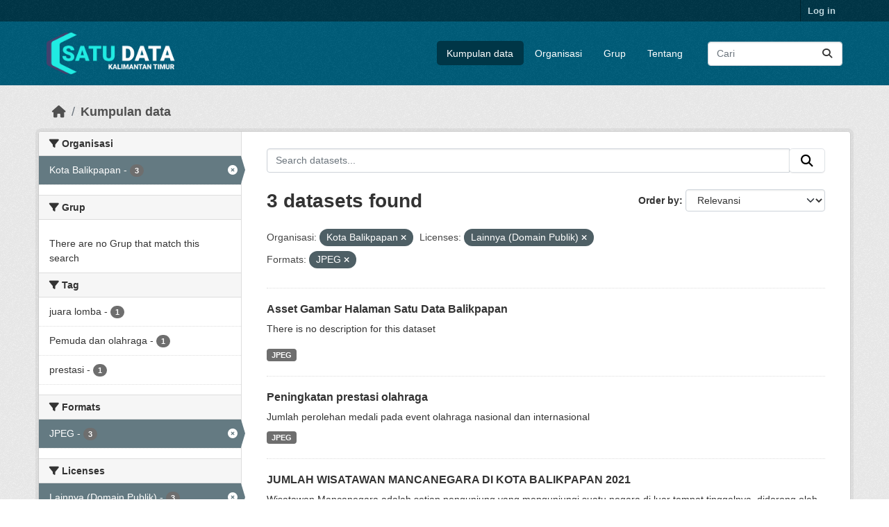

--- FILE ---
content_type: text/html; charset=utf-8
request_url: https://data.kaltimprov.go.id/dataset/?organization=kota-balikpapan&license_id=other-pd&res_format=JPEG
body_size: 5793
content:
<!DOCTYPE html>
<!--[if IE 9]> <html lang="id" class="ie9"> <![endif]-->
<!--[if gt IE 8]><!--> <html lang="id"  > <!--<![endif]-->
  <head>
    <meta charset="utf-8" />
      <meta name="csrf_field_name" content="_csrf_token" />
      <meta name="_csrf_token" content="IjAxODQ2ZGJlNDVlYjg1ODY4YjA0NzJiN2VjMjE1NGJhNGVmMzIxZTYi.aWin2w.R-nA2sCaGw1SO_JtkP-B20to89s" />

      <meta name="generator" content="ckan 2.11.2" />
      <meta name="viewport" content="width=device-width, initial-scale=1.0">
    <title>Kumpulan data - Satu Data</title>

    
    
    <link rel="shortcut icon" href="/base/images/ckan.ico" />
    
    
        <link rel="alternate" type="text/n3" href="https://data.kaltimprov.go.id/catalog.n3"/>
        <link rel="alternate" type="text/turtle" href="https://data.kaltimprov.go.id/catalog.ttl"/>
        <link rel="alternate" type="application/rdf+xml" href="https://data.kaltimprov.go.id/catalog.xml"/>
        <link rel="alternate" type="application/ld+json" href="https://data.kaltimprov.go.id/catalog.jsonld"/>
    

  
    
      
      
      
    
    

  


    
    <link href="/webassets/base/757e28ef_main.css" rel="stylesheet"/>
<link href="/webassets/ckanext-harvest/c95a0af2_harvest_css.css" rel="stylesheet"/>
<link href="/webassets/ckanext-activity/8dd77216_activity.css" rel="stylesheet"/>
    
    

  </head>

  
  <body data-site-root="https://data.kaltimprov.go.id/" data-locale-root="https://data.kaltimprov.go.id/" >

    
    <div class="visually-hidden-focusable"><a href="#content">Skip to main content</a></div>
  

  
    

 
<div class="account-masthead">
  <div class="container">
     
    <nav class="account not-authed" aria-label="Account">
      <ul class="list-unstyled">
        
        <li><a href="/user/login">Log in</a></li>
         
      </ul>
    </nav>
     
  </div>
</div>

<header class="masthead">
  <div class="container">
      
    <nav class="navbar navbar-expand-lg navbar-light">
      <hgroup class="header-image navbar-left">

      
      
      <a class="logo" href="/">
        <img src="/uploads/admin/2023-02-13-035211.417002logo-with-text-dark2.png" alt="Satu Data"
          title="Satu Data" />
      </a>
      
      

       </hgroup>
      <button class="navbar-toggler" type="button" data-bs-toggle="collapse" data-bs-target="#main-navigation-toggle"
        aria-controls="main-navigation-toggle" aria-expanded="false" aria-label="Toggle navigation">
        <span class="fa fa-bars text-white"></span>
      </button>

      <div class="main-navbar collapse navbar-collapse" id="main-navigation-toggle">
        <ul class="navbar-nav ms-auto mb-2 mb-lg-0">
          
            
              
              

              <li class="active"><a href="/dataset/">Kumpulan data</a></li><li><a href="/organization/">Organisasi</a></li><li><a href="/group/">Grup</a></li><li><a href="/about">Tentang</a></li>
            
          </ul>

      
      
          <form class="d-flex site-search" action="/dataset/" method="get">
              <label class="d-none" for="field-sitewide-search">Search Datasets...</label>
              <input id="field-sitewide-search" class="form-control me-2"  type="text" name="q" placeholder="Cari" aria-label="Search datasets..."/>
              <button class="btn" type="submit" aria-label="Submit"><i class="fa fa-search"></i></button>
          </form>
      
      </div>
    </nav>
  </div>
</header>

  
    <div class="main">
      <div id="content" class="container">
        
          
            <div class="flash-messages">
              
                
              
            </div>
          

          
            <div class="toolbar" role="navigation" aria-label="Breadcrumb">
              
                
                  <ol class="breadcrumb">
                    
<li class="home"><a href="/" aria-label="Beranda"><i class="fa fa-home"></i><span> Beranda</span></a></li>
                    
  <li class="active"><a href="/dataset/">Kumpulan data</a></li>

                  </ol>
                
              
            </div>
          

          <div class="row wrapper">
            
            
            

            
              <aside class="secondary col-md-3">
                
                
  <div class="filters">
    <div>
      
        

    
    
	
	    
		<section class="module module-narrow module-shallow">
		    
			<h2 class="module-heading">
			    <i class="fa fa-filter"></i>
			    Organisasi
			</h2>
		    
		    
			
			    
				<nav aria-label="Organisasi">
				    <ul class="list-unstyled nav nav-simple nav-facet">
					
					    
					    
					    
					    
					    <li class="nav-item  active">
						<a href="/dataset/?license_id=other-pd&amp;res_format=JPEG" title="">
						    <span class="item-label">Kota Balikpapan</span>
						    <span class="hidden separator"> - </span>
						    <span class="item-count badge">3</span>

							<span class="facet-close"> <i class="fa fa-solid fa-circle-xmark"></i></span>
						</a>
					    </li>
					
				    </ul>
				</nav>

				<p class="module-footer">
				    
					
				    
				</p>
			    
			
		    
		</section>
	    
	
    

      
        

    
    
	
	    
		<section class="module module-narrow module-shallow">
		    
			<h2 class="module-heading">
			    <i class="fa fa-filter"></i>
			    Grup
			</h2>
		    
		    
			
			    
				<p class="module-content empty">There are no Grup that match this search</p>
			    
			
		    
		</section>
	    
	
    

      
        

    
    
	
	    
		<section class="module module-narrow module-shallow">
		    
			<h2 class="module-heading">
			    <i class="fa fa-filter"></i>
			    Tag
			</h2>
		    
		    
			
			    
				<nav aria-label="Tag">
				    <ul class="list-unstyled nav nav-simple nav-facet">
					
					    
					    
					    
					    
					    <li class="nav-item ">
						<a href="/dataset/?organization=kota-balikpapan&amp;license_id=other-pd&amp;res_format=JPEG&amp;tags=juara+lomba" title="">
						    <span class="item-label">juara lomba</span>
						    <span class="hidden separator"> - </span>
						    <span class="item-count badge">1</span>

							
						</a>
					    </li>
					
					    
					    
					    
					    
					    <li class="nav-item ">
						<a href="/dataset/?organization=kota-balikpapan&amp;license_id=other-pd&amp;res_format=JPEG&amp;tags=Pemuda+dan+olahraga" title="">
						    <span class="item-label">Pemuda dan olahraga</span>
						    <span class="hidden separator"> - </span>
						    <span class="item-count badge">1</span>

							
						</a>
					    </li>
					
					    
					    
					    
					    
					    <li class="nav-item ">
						<a href="/dataset/?organization=kota-balikpapan&amp;license_id=other-pd&amp;res_format=JPEG&amp;tags=prestasi" title="">
						    <span class="item-label">prestasi</span>
						    <span class="hidden separator"> - </span>
						    <span class="item-count badge">1</span>

							
						</a>
					    </li>
					
				    </ul>
				</nav>

				<p class="module-footer">
				    
					
				    
				</p>
			    
			
		    
		</section>
	    
	
    

      
        

    
    
	
	    
		<section class="module module-narrow module-shallow">
		    
			<h2 class="module-heading">
			    <i class="fa fa-filter"></i>
			    Formats
			</h2>
		    
		    
			
			    
				<nav aria-label="Formats">
				    <ul class="list-unstyled nav nav-simple nav-facet">
					
					    
					    
					    
					    
					    <li class="nav-item  active">
						<a href="/dataset/?organization=kota-balikpapan&amp;license_id=other-pd" title="">
						    <span class="item-label">JPEG</span>
						    <span class="hidden separator"> - </span>
						    <span class="item-count badge">3</span>

							<span class="facet-close"> <i class="fa fa-solid fa-circle-xmark"></i></span>
						</a>
					    </li>
					
				    </ul>
				</nav>

				<p class="module-footer">
				    
					
				    
				</p>
			    
			
		    
		</section>
	    
	
    

      
        

    
    
	
	    
		<section class="module module-narrow module-shallow">
		    
			<h2 class="module-heading">
			    <i class="fa fa-filter"></i>
			    Licenses
			</h2>
		    
		    
			
			    
				<nav aria-label="Licenses">
				    <ul class="list-unstyled nav nav-simple nav-facet">
					
					    
					    
					    
					    
					    <li class="nav-item  active">
						<a href="/dataset/?organization=kota-balikpapan&amp;res_format=JPEG" title="">
						    <span class="item-label">Lainnya (Domain Publik)</span>
						    <span class="hidden separator"> - </span>
						    <span class="item-count badge">3</span>

							<span class="facet-close"> <i class="fa fa-solid fa-circle-xmark"></i></span>
						</a>
					    </li>
					
				    </ul>
				</nav>

				<p class="module-footer">
				    
					
				    
				</p>
			    
			
		    
		</section>
	    
	
    

      
    </div>
    <a class="close no-text hide-filters"><i class="fa fa-times-circle"></i><span class="text">close</span></a>
  </div>

              </aside>
            

            
              <div class="primary col-md-9 col-xs-12" role="main">
                
                
  <section class="module">
    <div class="module-content">
      
        
      
      










<form id="dataset-search-form" class="search-form" method="get" data-module="select-switch">

  
    <div class="input-group search-input-group">
      <input aria-label="Search datasets..." id="field-giant-search" type="text" class="form-control input-lg" name="q" value="" autocomplete="off" placeholder="Search datasets...">
      
      <span class="input-group-btn">
        <button class="btn btn-default btn-lg" type="submit" value="search" aria-label="Submit">
          <i class="fa fa-search"></i>
        </button>
      </span>
      
    </div>
  

  
    <span>






<input type="hidden" name="organization" value="kota-balikpapan" />





<input type="hidden" name="license_id" value="other-pd" />





<input type="hidden" name="res_format" value="JPEG" />



</span>
  

  
    
      <div class="form-group control-order-by">
        <label for="field-order-by">Order by</label>
        <select id="field-order-by" name="sort" class="form-control form-select">
          
            
              <option value="score desc, metadata_modified desc" selected="selected">Relevansi</option>
            
          
            
              <option value="title_string asc">Name Ascending</option>
            
          
            
              <option value="title_string desc">Name Descending</option>
            
          
            
              <option value="metadata_modified desc">Terakhir Dimodifikasi</option>
            
          
            
              <option value="views_recent desc">Populer</option>
            
          
        </select>
        
        <button class="btn btn-default js-hide" type="submit">Go</button>
        
      </div>
    
  

  
    <h1>
    
      

  
  
  
  

3 datasets found
    
    </h1>
  

  
    
      <p class="filter-list">
        
          
          <span class="facet">Organisasi:</span>
          
            <span class="filtered pill">Kota Balikpapan
              <a href="/dataset/?license_id=other-pd&amp;res_format=JPEG" class="remove" title="Remove"><i class="fa fa-times"></i></a>
            </span>
          
        
          
          <span class="facet">Licenses:</span>
          
            <span class="filtered pill">Lainnya (Domain Publik)
              <a href="/dataset/?organization=kota-balikpapan&amp;res_format=JPEG" class="remove" title="Remove"><i class="fa fa-times"></i></a>
            </span>
          
        
          
          <span class="facet">Formats:</span>
          
            <span class="filtered pill">JPEG
              <a href="/dataset/?organization=kota-balikpapan&amp;license_id=other-pd" class="remove" title="Remove"><i class="fa fa-times"></i></a>
            </span>
          
        
      </p>
      <a class="show-filters btn btn-default">Filter Results</a>
    
  

</form>





      
        

  
    <ul class="dataset-list list-unstyled">
    	
	      
	        




  <li class="dataset-item">
    
      <div class="dataset-content">
        
          <h2 class="dataset-heading">
            
              
            
            
    <a href="/dataset/gambar" title="Asset Gambar Halaman Satu Data Balikpapan">
      Asset Gambar Halaman Satu Data Balikpapan
    </a>
            
            

              
            



          </h2>
        
        
          
            <p class="empty">There is no description for this dataset</p>
          
        
      </div>
      
        
          
            <ul class="dataset-resources list-unstyled">
              
                
                <li>
                  <a href="/dataset/gambar" class="badge badge-default" data-format="jpeg">JPEG</a>
                </li>
                
              
            </ul>
          
        
      
    
  </li>

	      
	        




  <li class="dataset-item">
    
      <div class="dataset-content">
        
          <h2 class="dataset-heading">
            
              
            
            
    <a href="/dataset/peningkatan-prestasi-olahraga" title="Peningkatan prestasi olahraga">
      Peningkatan prestasi olahraga
    </a>
            
            

              
            



          </h2>
        
        
          
            <div>Jumlah perolehan medali pada event olahraga nasional dan internasional</div>
          
        
      </div>
      
        
          
            <ul class="dataset-resources list-unstyled">
              
                
                <li>
                  <a href="/dataset/peningkatan-prestasi-olahraga" class="badge badge-default" data-format="jpeg">JPEG</a>
                </li>
                
              
            </ul>
          
        
      
    
  </li>

	      
	        




  <li class="dataset-item">
    
      <div class="dataset-content">
        
          <h2 class="dataset-heading">
            
              
            
            
    <a href="/dataset/jumlah-wisatawan-mancanegara-di-kota-balikpapan-2021" title="JUMLAH WISATAWAN MANCANEGARA DI KOTA BALIKPAPAN 2021">
      JUMLAH WISATAWAN MANCANEGARA DI KOTA BALIKPAPAN 2021
    </a>
            
            

              
            



          </h2>
        
        
          
            <div>Wisatawan Mancanegara adalah setiap pengunjung yang mengunjungi suatu negara di luar tempat tinggalnya, didorong oleh satu atau beberapa keperluan tanpa bermaksud memperoleh...</div>
          
        
      </div>
      
        
          
            <ul class="dataset-resources list-unstyled">
              
                
                <li>
                  <a href="/dataset/jumlah-wisatawan-mancanegara-di-kota-balikpapan-2021" class="badge badge-default" data-format="jpeg">JPEG</a>
                </li>
                
              
            </ul>
          
        
      
    
  </li>

	      
	    
    </ul>
  

      
    </div>

    
      
    
  </section>

  
    <section class="module">
      <div class="module-content">
        
          <small>
            
            
            You can also access this registry using the <a href="/api/3">API</a> (see <a href="http://docs.ckan.org/en/2.11/api/">Dokumentasi API</a>).
          </small>
        
      </div>
    </section>
  

              </div>
            
          </div>
        
      </div>
    </div>
  
    <footer class="site-footer">
  <div class="container">
    
    <div class="row">
      <div class="col-md-8 footer-links">
        
          <ul class="list-unstyled">
            
              <li><a href="/about">About Satu Data</a></li>
            
          </ul>
          <ul class="list-unstyled">
            
              
              <li><a href="http://docs.ckan.org/en/2.11/api/">CKAN API</a></li>
              <li><a href="http://www.ckan.org/">CKAN Association</a></li>
              <li><a href="http://www.opendefinition.org/okd/"><img src="/base/images/od_80x15_blue.png" alt="Open Data"></a></li>
            
          </ul>
        
      </div>
      <div class="col-md-4 attribution">
        
          <p><strong>Powered by</strong> <a class="hide-text ckan-footer-logo" href="http://ckan.org">CKAN</a></p>
        
        
          
<form class="lang-select" action="/util/redirect" data-module="select-switch" method="POST">
  
<input type="hidden" name="_csrf_token" value="IjAxODQ2ZGJlNDVlYjg1ODY4YjA0NzJiN2VjMjE1NGJhNGVmMzIxZTYi.aWin2w.R-nA2sCaGw1SO_JtkP-B20to89s"/> 
  <div class="form-group">
    <label for="field-lang-select">Language</label>
    <select id="field-lang-select" name="url" data-module="autocomplete" data-module-dropdown-class="lang-dropdown" data-module-container-class="lang-container">
      
        <option value="/id/dataset/?organization=kota-balikpapan&amp;license_id=other-pd&amp;res_format=JPEG" selected="selected">
          Indonesia
        </option>
      
        <option value="/en/dataset/?organization=kota-balikpapan&amp;license_id=other-pd&amp;res_format=JPEG" >
          English
        </option>
      
        <option value="/pt_BR/dataset/?organization=kota-balikpapan&amp;license_id=other-pd&amp;res_format=JPEG" >
          português (Brasil)
        </option>
      
        <option value="/ja/dataset/?organization=kota-balikpapan&amp;license_id=other-pd&amp;res_format=JPEG" >
          日本語
        </option>
      
        <option value="/it/dataset/?organization=kota-balikpapan&amp;license_id=other-pd&amp;res_format=JPEG" >
          italiano
        </option>
      
        <option value="/cs_CZ/dataset/?organization=kota-balikpapan&amp;license_id=other-pd&amp;res_format=JPEG" >
          čeština (Česko)
        </option>
      
        <option value="/ca/dataset/?organization=kota-balikpapan&amp;license_id=other-pd&amp;res_format=JPEG" >
          català
        </option>
      
        <option value="/es/dataset/?organization=kota-balikpapan&amp;license_id=other-pd&amp;res_format=JPEG" >
          español
        </option>
      
        <option value="/fr/dataset/?organization=kota-balikpapan&amp;license_id=other-pd&amp;res_format=JPEG" >
          français
        </option>
      
        <option value="/el/dataset/?organization=kota-balikpapan&amp;license_id=other-pd&amp;res_format=JPEG" >
          Ελληνικά
        </option>
      
        <option value="/sv/dataset/?organization=kota-balikpapan&amp;license_id=other-pd&amp;res_format=JPEG" >
          svenska
        </option>
      
        <option value="/sr/dataset/?organization=kota-balikpapan&amp;license_id=other-pd&amp;res_format=JPEG" >
          српски
        </option>
      
        <option value="/no/dataset/?organization=kota-balikpapan&amp;license_id=other-pd&amp;res_format=JPEG" >
          norsk
        </option>
      
        <option value="/sk/dataset/?organization=kota-balikpapan&amp;license_id=other-pd&amp;res_format=JPEG" >
          slovenčina
        </option>
      
        <option value="/fi/dataset/?organization=kota-balikpapan&amp;license_id=other-pd&amp;res_format=JPEG" >
          suomi
        </option>
      
        <option value="/ru/dataset/?organization=kota-balikpapan&amp;license_id=other-pd&amp;res_format=JPEG" >
          русский
        </option>
      
        <option value="/de/dataset/?organization=kota-balikpapan&amp;license_id=other-pd&amp;res_format=JPEG" >
          Deutsch
        </option>
      
        <option value="/pl/dataset/?organization=kota-balikpapan&amp;license_id=other-pd&amp;res_format=JPEG" >
          polski
        </option>
      
        <option value="/nl/dataset/?organization=kota-balikpapan&amp;license_id=other-pd&amp;res_format=JPEG" >
          Nederlands
        </option>
      
        <option value="/bg/dataset/?organization=kota-balikpapan&amp;license_id=other-pd&amp;res_format=JPEG" >
          български
        </option>
      
        <option value="/ko_KR/dataset/?organization=kota-balikpapan&amp;license_id=other-pd&amp;res_format=JPEG" >
          한국어 (대한민국)
        </option>
      
        <option value="/hu/dataset/?organization=kota-balikpapan&amp;license_id=other-pd&amp;res_format=JPEG" >
          magyar
        </option>
      
        <option value="/sl/dataset/?organization=kota-balikpapan&amp;license_id=other-pd&amp;res_format=JPEG" >
          slovenščina
        </option>
      
        <option value="/lv/dataset/?organization=kota-balikpapan&amp;license_id=other-pd&amp;res_format=JPEG" >
          latviešu
        </option>
      
        <option value="/th/dataset/?organization=kota-balikpapan&amp;license_id=other-pd&amp;res_format=JPEG" >
          ไทย
        </option>
      
        <option value="/is/dataset/?organization=kota-balikpapan&amp;license_id=other-pd&amp;res_format=JPEG" >
          íslenska
        </option>
      
        <option value="/tr/dataset/?organization=kota-balikpapan&amp;license_id=other-pd&amp;res_format=JPEG" >
          Türkçe
        </option>
      
        <option value="/tl/dataset/?organization=kota-balikpapan&amp;license_id=other-pd&amp;res_format=JPEG" >
          Filipino (Pilipinas)
        </option>
      
        <option value="/ar/dataset/?organization=kota-balikpapan&amp;license_id=other-pd&amp;res_format=JPEG" >
          العربية
        </option>
      
        <option value="/nb_NO/dataset/?organization=kota-balikpapan&amp;license_id=other-pd&amp;res_format=JPEG" >
          norsk bokmål (Norge)
        </option>
      
        <option value="/vi/dataset/?organization=kota-balikpapan&amp;license_id=other-pd&amp;res_format=JPEG" >
          Tiếng Việt
        </option>
      
        <option value="/en_AU/dataset/?organization=kota-balikpapan&amp;license_id=other-pd&amp;res_format=JPEG" >
          English (Australia)
        </option>
      
        <option value="/zh_Hans_CN/dataset/?organization=kota-balikpapan&amp;license_id=other-pd&amp;res_format=JPEG" >
          中文 (简体, 中国)
        </option>
      
        <option value="/da_DK/dataset/?organization=kota-balikpapan&amp;license_id=other-pd&amp;res_format=JPEG" >
          dansk (Danmark)
        </option>
      
        <option value="/hr/dataset/?organization=kota-balikpapan&amp;license_id=other-pd&amp;res_format=JPEG" >
          hrvatski
        </option>
      
        <option value="/gl/dataset/?organization=kota-balikpapan&amp;license_id=other-pd&amp;res_format=JPEG" >
          galego
        </option>
      
        <option value="/pt_PT/dataset/?organization=kota-balikpapan&amp;license_id=other-pd&amp;res_format=JPEG" >
          português (Portugal)
        </option>
      
        <option value="/ro/dataset/?organization=kota-balikpapan&amp;license_id=other-pd&amp;res_format=JPEG" >
          română
        </option>
      
        <option value="/mk/dataset/?organization=kota-balikpapan&amp;license_id=other-pd&amp;res_format=JPEG" >
          македонски
        </option>
      
        <option value="/ne/dataset/?organization=kota-balikpapan&amp;license_id=other-pd&amp;res_format=JPEG" >
          नेपाली
        </option>
      
        <option value="/lt/dataset/?organization=kota-balikpapan&amp;license_id=other-pd&amp;res_format=JPEG" >
          lietuvių
        </option>
      
        <option value="/my_MM/dataset/?organization=kota-balikpapan&amp;license_id=other-pd&amp;res_format=JPEG" >
          မြန်မာ (မြန်မာ)
        </option>
      
        <option value="/uk/dataset/?organization=kota-balikpapan&amp;license_id=other-pd&amp;res_format=JPEG" >
          українська
        </option>
      
        <option value="/zh_Hant_TW/dataset/?organization=kota-balikpapan&amp;license_id=other-pd&amp;res_format=JPEG" >
          中文 (繁體, 台灣)
        </option>
      
        <option value="/gl_ES/dataset/?organization=kota-balikpapan&amp;license_id=other-pd&amp;res_format=JPEG" >
          galego (España)
        </option>
      
        <option value="/es_AR/dataset/?organization=kota-balikpapan&amp;license_id=other-pd&amp;res_format=JPEG" >
          español (Argentina)
        </option>
      
        <option value="/fa_IR/dataset/?organization=kota-balikpapan&amp;license_id=other-pd&amp;res_format=JPEG" >
          فارسی (ایران)
        </option>
      
        <option value="/uk_UA/dataset/?organization=kota-balikpapan&amp;license_id=other-pd&amp;res_format=JPEG" >
          українська (Україна)
        </option>
      
        <option value="/mn_MN/dataset/?organization=kota-balikpapan&amp;license_id=other-pd&amp;res_format=JPEG" >
          монгол (Монгол)
        </option>
      
        <option value="/am/dataset/?organization=kota-balikpapan&amp;license_id=other-pd&amp;res_format=JPEG" >
          አማርኛ
        </option>
      
        <option value="/bs/dataset/?organization=kota-balikpapan&amp;license_id=other-pd&amp;res_format=JPEG" >
          bosanski
        </option>
      
        <option value="/sq/dataset/?organization=kota-balikpapan&amp;license_id=other-pd&amp;res_format=JPEG" >
          shqip
        </option>
      
        <option value="/he/dataset/?organization=kota-balikpapan&amp;license_id=other-pd&amp;res_format=JPEG" >
          עברית
        </option>
      
        <option value="/sr_Latn/dataset/?organization=kota-balikpapan&amp;license_id=other-pd&amp;res_format=JPEG" >
          srpski (latinica)
        </option>
      
        <option value="/eu/dataset/?organization=kota-balikpapan&amp;license_id=other-pd&amp;res_format=JPEG" >
          euskara
        </option>
      
        <option value="/km/dataset/?organization=kota-balikpapan&amp;license_id=other-pd&amp;res_format=JPEG" >
          ខ្មែរ
        </option>
      
    </select>
  </div>
  <button class="btn btn-default d-none " type="submit">Go</button>
</form>


        
      </div>
    </div>
    
  </div>
</footer>
  
  
  
  
  
  
    

  

  

    
    <link href="/webassets/vendor/f3b8236b_select2.css" rel="stylesheet"/>
<link href="/webassets/vendor/53df638c_fontawesome.css" rel="stylesheet"/>
    <script src="/webassets/vendor/240e5086_jquery.js" type="text/javascript"></script>
<script src="/webassets/vendor/5978e33d_vendor.js" type="text/javascript"></script>
<script src="/webassets/vendor/6d1ad7e6_bootstrap.js" type="text/javascript"></script>
<script src="/webassets/vendor/529a0eb7_htmx.js" type="text/javascript"></script>
<script src="/webassets/base/a65ea3a0_main.js" type="text/javascript"></script>
<script src="/webassets/base/b1def42f_ckan.js" type="text/javascript"></script>
<script src="/webassets/tracking/8b59a308_tracking.js" type="text/javascript"></script>
<script src="/webassets/activity/0fdb5ee0_activity.js" type="text/javascript"></script>
  </body>
</html>

--- FILE ---
content_type: text/css; charset=utf-8
request_url: https://data.kaltimprov.go.id/webassets/ckanext-activity/8dd77216_activity.css
body_size: 1200
content:
.activity {
  padding: 0;
  list-style-type: none;
}
.activity .item {
  position: relative;
  margin: 0 0 15px 0;
  padding: 0;
}
.activity .item .user-image {
  border-radius: 100px;
}
.activity .item .date {
  color: #999999;
  font-size: 12px;
}
.activity .item.no-avatar p {
  margin-left: 40px;
}
.activity.activity-empty {
  background: none;
}
@media (min-width: 768px) {
  .activity {
    background: transparent url("/dotted.png") 21px 0 repeat-y;
  }
  .activity .item .date {
    margin: 5px 0 0 80px;
  }
}

.activity_buttons {
  display: flex;
  gap: 0.5rem;
}
.activity_buttons > a.btn.disabled {
  color: inherit;
  opacity: 0.7;
}

.popover {
  width: 300px;
}
.popover .popover-title {
  font-weight: bold;
  margin-bottom: 0;
}
.popover p.about {
  margin: 0 0 10px 0;
}
.popover .popover-close {
  float: right;
  text-decoration: none;
}
.popover .empty {
  padding: 10px;
  color: #6E6E6E;
  font-style: italic;
}

.activity .item .icon {
  color: #999999;
}
.activity .item.failure .icon {
  color: #B95252;
}
.activity .item.success .icon {
  color: #69A67A;
}
.activity .item.added-tag .icon {
  color: #6995a6;
}
.activity .item.changed-group .icon {
  color: #767DCE;
}
.activity .item.changed-package .icon {
  color: #8c76ce;
}
.activity .item.changed-package_extra .icon {
  color: #769ace;
}
.activity .item.changed-resource-view .icon{
  color: #9c89d5;
}
.activity .item.changed-resource .icon {
  color: #aa76ce;
}
.activity .item.changed-user .icon {
  color: #76b8ce;
}
.activity .item.changed-organization .icon {
  color: #699fa6;
}
.activity .item.deleted-group .icon {
  color: #B95252;
}
.activity .item.deleted-package .icon {
  color: #b97452;
}
.activity .item.deleted-package_extra .icon {
  color: #b95274;
}
.activity .item.deleted-resource-view .icon{
  color: #c06483;
}
.activity .item.deleted-resource .icon {
  color: #b99752;
}
.activity .item.deleted-organization .icon {
  color: #b95297;
}
.activity .item.new-group .icon {
  color: #69A67A;
}
.activity .item.new-package .icon {
  color: #69a68e;
}
.activity .item.new-package_extra .icon {
  color: #6ca669;
}
.activity .item.new-resource-view .icon{
  color: #7caf79;
}
.activity .item.new-resource .icon {
  color: #81a669;
}
.activity .item.new-user .icon {
  color: #69a6a3;
}
.activity .item.new-organization .icon {
  color: #81a669;
}
.activity .item.removed-tag .icon {
  color: #b95297;
}
.activity .item.deleted-related-item .icon {
  color: #b9b952;
}
.activity .item.follow-dataset .icon {
  color: #767DCE;
}
.activity .item.follow-user .icon {
  color: #8c76ce;
}
.activity .item.new-related-item .icon {
  color: #95a669;
}
.activity .item.follow-group .icon {
  color: #8ba669;
}

.select-time {
  width: 250px;
  display: inline;
}

br.line-height2 {
  line-height: 2;
}

.pull-right {
  float: right;
}

/*# sourceMappingURL=activity.css.map */
